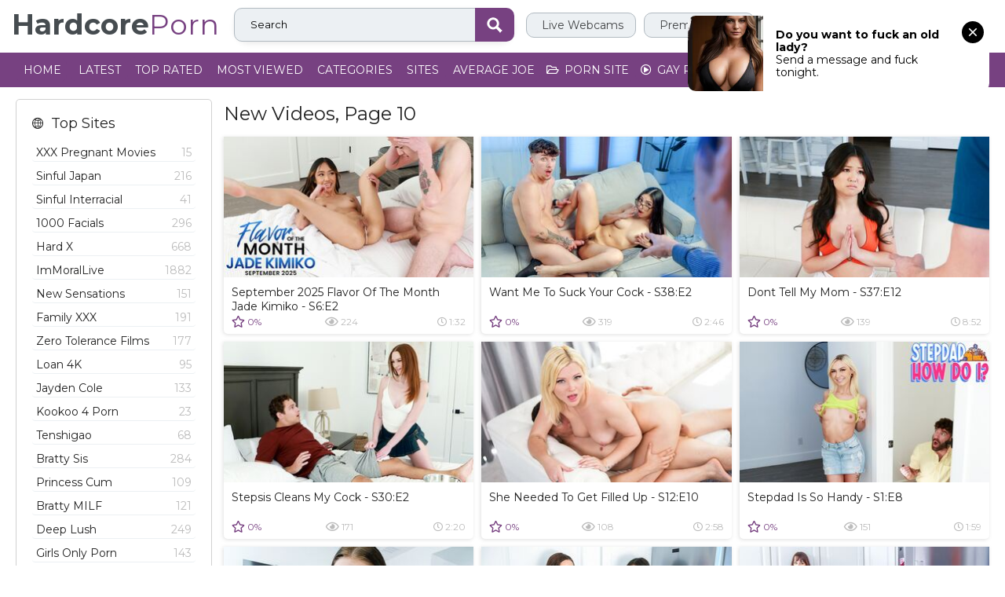

--- FILE ---
content_type: text/html; charset=utf-8
request_url: https://hardcoreporn.tv/latest-updates/10/
body_size: 14032
content:
<!DOCTYPE html>
<html lang="en">
<head>
	<title>New Videos, Page 10</title>
	<meta http-equiv="Content-Type" content="text/html; charset=utf-8"/>
	<meta name="description" content="Watch hardcore porn videos, real free hd hardcore sex porn videos in high quality, best and new free fetish premium porn and bdsm, bondage and submissive sex videos collection. On our free tube site you can find a wide range of hardcore sex videos, extreme porn, fetish, submissive porn videos."/>
	<meta name="keywords" content="hardcore porn, hardcore sex, extreme, submissive, bondage, hard sex, fetish, latex, pissing, mature, granny,"/>
	<meta name="viewport" content="width=device-width, initial-scale=1"/>
    <meta http-equiv="Delegate-CH" content="Sec-CH-UA https://s.magsrv.com; Sec-CH-UA-Mobile https://s.magsrv.com; Sec-CH-UA-Arch https://s.magsrv.com; Sec-CH-UA-Model https://s.magsrv.com; Sec-CH-UA-Platform https://s.magsrv.com; Sec-CH-UA-Platform-Version https://s.magsrv.com; Sec-CH-UA-Bitness https://s.magsrv.com; Sec-CH-UA-Full-Version-List https://s.magsrv.com; Sec-CH-UA-Full-Version https://s.magsrv.com;">
	<link rel="icon" href="https://hardcoreporn.tv/img/favicon.ico" type="image/x-icon"/>
	<link rel="shortcut icon" href="https://hardcoreporn.tv/img/favicon.ico" type="image/x-icon"/>
        <link rel="apple-touch-icon" sizes="57x57" href="/img/apple-icon-57x57.png">
        <link rel="apple-touch-icon" sizes="60x60" href="/img/apple-icon-60x60.png">
        <link rel="apple-touch-icon" sizes="72x72" href="/img/apple-icon-72x72.png">
        <link rel="apple-touch-icon" sizes="76x76" href="/img/apple-icon-76x76.png">
        <link rel="apple-touch-icon" sizes="114x114" href="/img/apple-icon-114x114.png">
        <link rel="apple-touch-icon" sizes="120x120" href="/img/apple-icon-120x120.png">
        <link rel="apple-touch-icon" sizes="144x144" href="/img/apple-icon-144x144.png">
        <link rel="apple-touch-icon" sizes="152x152" href="/img/apple-icon-152x152.png">
        <link rel="apple-touch-icon" sizes="180x180" href="/img/apple-icon-180x180.png">
        <link rel="icon" type="image/png" sizes="192x192"  href="/img/android-icon-192x192.png">
        <link rel="icon" type="image/png" sizes="32x32" href="/img/favicon-32x32.png">
        <link rel="icon" type="image/png" sizes="96x96" href="/img/favicon-96x96.png">
        <link rel="icon" type="image/png" sizes="16x16" href="/img/favicon-16x16.png">
        <link rel="manifest" href="/img/manifest.json">
        <meta name="msapplication-TileColor" content="#ffffff">
        <meta name="msapplication-TileImage" content="/img/ms-icon-144x144.png">
        <meta name="theme-color" content="#ffffff">
        <link rel="stylesheet" href="https://cdnjs.cloudflare.com/ajax/libs/font-awesome/5.13.0/css/all.min.css" integrity="sha512-L7MWcK7FNPcwNqnLdZq86lTHYLdQqZaz5YcAgE+5cnGmlw8JT03QB2+oxL100UeB6RlzZLUxCGSS4/++mNZdxw==" crossorigin="anonymous" referrerpolicy="no-referrer" />
        <link href="/static/styles/font-sol.css" rel="stylesheet">			
        <link href="/static/styles/stylexx.css" rel="stylesheet" type="text/css"/>
        <link href="/static/styles/jquery.fancybox-white.css?v=7.3" rel="stylesheet" type="text/css"/>
        <link href="/static/styles/customv.css" rel="stylesheet" type="text/css"/>
        <link rel="preconnect" href="https://www.googletagmanager.com" >
	<link rel="preconnect" href="https://www.google-analytics.com" >
	<link rel="dns-prefetch" href="https://ajax.cloudflare.com" >
	<link rel="dns-prefetch" href="https://cdnjs.cloudflare.com" >
           <script>
		var pageContext = {
															loginUrl: 'https://hardcoreporn.tv/login-required/',
			animation: '200'
		};
	</script>

			<link href="https://hardcoreporn.tv/rss/" rel="alternate" type="application/rss+xml"/>
				<link href="https://hardcoreporn.tv/latest-updates/" rel="canonical"/>
		<meta property="og:url" content="https://hardcoreporn.tv/latest-updates/"/>
	
			<meta property="og:title" content="Default site title"/>
				<meta property="og:image" content="https://hardcoreporn.tv/static/images/logo.png"/>
				<meta property="og:description" content="Watch hardcore porn videos, real free hd hardcore sex porn videos in high quality, best and new free fetish premium porn and bdsm, bondage and submissive sex videos collection. On our free tube site you can find a wide range of hardcore sex videos, extreme porn, fetish, submissive porn videos."/>
				<meta property="og:type" content="website"/>
		</head>
<body>
		
<style>
.hide-desktop{max-height:0;font-size:0;display:none!important}@media only screen and (max-width: 640px){.hide-desktop{display:inline!important;width:auto!important;max-height:inherit!important;overflow:visible!important;float:none!important}body .hide-mobile{display:none!important}}@media only screen and (max-width: 479px){.hide-desktop{display:inline!important;width:auto!important;max-height:inherit!important;overflow:visible!important;float:none!important}body .hide-mobile{display:none!important}}
</style>
<div class="container">
<div style="width:100%; background-color:#fff;">
	<div class="header">

		<div class="logo">
			<a href="/" class="logo_link"><strong class="logo_mark">hardcore</strong><class style="color:#774181;">Porn&nbsp; </a></class>
		</div>
			<div class="social-bookmarks">
			<div class="member-links">
				<ul>
						<li><a href="https://hardcoreporn.tv/link/stripchat" rel="nofollow" target="_blank"><i class="far fa-arcon"></i> Live Webcams</a></li>	
<li><a href="https://hardcoreporn.tv/link/brazzers" rel="nofollow" target="_blank"><i class="far fa-arcon"></i> Premium Porn</a></li>				
						
									</ul>
			</div>
				</div>
			<div class="search">
				<form id="search_form" action="https://hardcoreporn.tv/search/" method="get" data-url="https://hardcoreporn.tv/search/%QUERY%/">
					<span class="search-button">Search</span>
					<div class="search-text"><input type="text" name="q" placeholder="Search" value=""/></div>
				</form>
			</div>
		</div>
	</div>

	<nav>
		<div class="navigation">
			<button class="button">
				<span class="icon">
					<span class="ico-bar"></span>
					<span class="ico-bar"></span>
					<span class="ico-bar"></span>
				</span>
			</button>
						<ul class="primary">

				<li >
					<a href="https://hardcoreporn.tv/" id="">Home</a>
				</li>
				<li class="selected">
					<a href="https://hardcoreporn.tv/latest-updates/" id="item">Latest</a>
				</li>
				<li >
					<a href="https://hardcoreporn.tv/top-rated/" id="item">Top Rated</a>
				</li>
				<li >
					<a href="https://hardcoreporn.tv/most-popular/" id="item">Most Viewed</a>
				</li>
													<li >
						<a href="https://hardcoreporn.tv/categories/" id="item">Categories</a>
					</li>
													<li >
						<a href="https://hardcoreporn.tv/sites/" id="item">Sites</a>
					</li>
<li>
						<a href="https://averagejoeporn.com/" target="_blank" id="item11">
						Average Joe</a>
					</li>
<li>

<a href="https://prnsite.com/" target="_blank" id="item7">
						Porn Site</a>
					</li>
<li>
						<a href="https://www.buddyporn.com/" target="_blank" id="item10">
						Gay Porn</a>
					</li>
<li>
						<a href="https://go.xlirdr.com?campaignId=hardcore&userId=df379160990da80f56e02566db97c1b252f2fd8d60200624bda03b7877d3ba01" target="_blank" rel="sponsored" ><i class="far fa-comment-dots"></i> 
						Live Cams</a>
					</li>
				
				
			</ul>
			
		</div>
	</nav>
<style>
.info-holder .info-buttons{margin-top:58px!important}
#item,.container{transform:translatex(0) translatey(0)}.logo .logo_link class,.logo .logo_link strong{text-transform:capitalize}#item,.container nav,.primary li a{background-color:#774181}#item{color:#fff}.primary li a{color:#fff!important}.container .content{border-style:none}.container>div{margin-bottom:14px}.container{background-color:#fff}.container .sidebar{border-color:#d1d1d1;box-shadow:none}#list_videos_most_recent_videos_items,#list_videos_videos_watched_right_now_items a .wrap,#search_form .search-text input[type=text]{box-shadow:none}#list_videos_most_recent_videos_items a .title,#list_videos_videos_watched_right_now_items a .title{margin-bottom:3px}.logo .logo_link class{color:#774181;font-style:normal}.container .block-video .table{box-shadow:-1px 1px 5px 0 #d6d6d6}.container .content .search-cloud a{line-height:1.7em!important}.player-holder .nomobile{font-size:18px;position:relative;top:1px}.player-holder .message-container{border-radius:5px;text-transform:uppercase;padding-bottom:10px!important;padding-top:10px!important;margin-top:9px}.player-holder .message-container:hover{background-color:#5f0070!important}.sponsor a img{display:none!important}.video-info .info-holder .info-buttons{margin-top:-10px}.footer-margin .spot .na{margin-bottom:130px}@media (max-width:1152px){.navigation .button .icon{color:#fff;filter:invert(1);z-index:9999}}.container .top{margin-top:-19px}.container .top iframe{margin-bottom:-41px}@media (min-width:641px){.container .block-video{margin-top:-19px}}.navigation .button .icon{color:#fff;filter:brightness(0) grayscale(1) invert(1)!important;z-index:9999}.container nav{z-index:9999}.video-holder .spot .centered{margin-bottom:-45px!important}.footer-margin .spot iframe{height:250px}
#kt_player div .text{top:35px!important;left:10px!important;background-color:rgba(119,65,129,.98);border-style:none;font-family:Montserrat,Arial,sans-serif;color:#fff;font-weight:400}
</style>
<div class="content">
	<div class="main-content">
					<div class="sidebar">
															
																		<div class="headline">
	<h2><a class="icon icon-world" href="https://hardcoreporn.tv/sites/">Top Sites</a></h2>
</div>
	<ul class="list">
					<li>
				<a href="https://hardcoreporn.tv/sites/xxx-pregnant-movies/">XXX Pregnant Movies<span class="rating">15</span></a>
			</li>
					<li>
				<a href="https://hardcoreporn.tv/sites/sinful-japan/">Sinful Japan<span class="rating">216</span></a>
			</li>
					<li>
				<a href="https://hardcoreporn.tv/sites/sinful-interracial/">Sinful Interracial<span class="rating">41</span></a>
			</li>
					<li>
				<a href="https://hardcoreporn.tv/sites/1000-facials/">1000 Facials<span class="rating">296</span></a>
			</li>
					<li>
				<a href="https://hardcoreporn.tv/sites/hard-x/">Hard X<span class="rating">668</span></a>
			</li>
					<li>
				<a href="https://hardcoreporn.tv/sites/immorallive/">ImMoralLive<span class="rating">1882</span></a>
			</li>
					<li>
				<a href="https://hardcoreporn.tv/sites/new-sensations/">New Sensations<span class="rating">151</span></a>
			</li>
					<li>
				<a href="https://hardcoreporn.tv/sites/family-xxx/">Family XXX<span class="rating">191</span></a>
			</li>
					<li>
				<a href="https://hardcoreporn.tv/sites/zero-tolerance-films/">Zero Tolerance Films<span class="rating">177</span></a>
			</li>
					<li>
				<a href="https://hardcoreporn.tv/sites/loan-4k/">Loan 4K<span class="rating">95</span></a>
			</li>
					<li>
				<a href="https://hardcoreporn.tv/sites/jayden-cole/">Jayden Cole<span class="rating">133</span></a>
			</li>
					<li>
				<a href="https://hardcoreporn.tv/sites/kookoo-4-porn/">Kookoo 4 Porn<span class="rating">23</span></a>
			</li>
					<li>
				<a href="https://hardcoreporn.tv/sites/tenshigao/">Tenshigao<span class="rating">68</span></a>
			</li>
					<li>
				<a href="https://hardcoreporn.tv/sites/bratty-sis/">Bratty Sis<span class="rating">284</span></a>
			</li>
					<li>
				<a href="https://hardcoreporn.tv/sites/princess-cum/">Princess Cum<span class="rating">109</span></a>
			</li>
					<li>
				<a href="https://hardcoreporn.tv/sites/bratty-milf/">Bratty MILF<span class="rating">121</span></a>
			</li>
					<li>
				<a href="https://hardcoreporn.tv/sites/deep-lush/">Deep Lush<span class="rating">249</span></a>
			</li>
					<li>
				<a href="https://hardcoreporn.tv/sites/girls-only-porn/">Girls Only Porn<span class="rating">143</span></a>
			</li>
					<li>
				<a href="https://hardcoreporn.tv/sites/younger-mommy/">Younger Mommy<span class="rating">27</span></a>
			</li>
					<li>
				<a href="https://hardcoreporn.tv/sites/cum-swapping-sis/">Cum Swapping Sis<span class="rating">60</span></a>
			</li>
					<li>
				<a href="https://hardcoreporn.tv/sites/nf-busty/">NF Busty<span class="rating">127</span></a>
			</li>
					<li>
				<a href="https://hardcoreporn.tv/sites/step-sibilings-caught/">Step Sibilings Caught<span class="rating">218</span></a>
			</li>
					<li>
				<a href="https://hardcoreporn.tv/sites/nubile-films/">Nubile Films<span class="rating">417</span></a>
			</li>
					<li>
				<a href="https://hardcoreporn.tv/sites/brazzers/">Brazzers<span class="rating">532</span></a>
			</li>
					<li>
				<a href="https://hardcoreporn.tv/sites/jav-hd/">JAV HD<span class="rating">11530</span></a>
			</li>
					<li>
				<a href="https://hardcoreporn.tv/sites/moms-teach-sex/">Moms Teach Sex<span class="rating">109</span></a>
			</li>
					<li>
				<a href="https://hardcoreporn.tv/sites/my-family-pies/">My Family Pies<span class="rating">194</span></a>
			</li>
					<li>
				<a href="https://hardcoreporn.tv/sites/mommy-blow-best/">Mommy Blow Best<span class="rating">392</span></a>
			</li>
					<li>
				<a href="https://hardcoreporn.tv/sites/pascal-sub-sluts/">Pascal Sub Sluts<span class="rating">379</span></a>
			</li>
					<li>
				<a href="https://hardcoreporn.tv/sites/dark-x/">Dark X<span class="rating">262</span></a>
			</li>
					<li>
				<a href="https://hardcoreporn.tv/sites/all-black-x/">All Black X<span class="rating">46</span></a>
			</li>
					<li>
				<a href="https://hardcoreporn.tv/sites/throated/">Throated<span class="rating">543</span></a>
			</li>
					<li>
				<a href="https://hardcoreporn.tv/sites/21-naturals/">21 Naturals<span class="rating">598</span></a>
			</li>
					<li>
				<a href="https://hardcoreporn.tv/sites/nubiles/">Nubiles<span class="rating">665</span></a>
			</li>
					<li>
				<a href="https://hardcoreporn.tv/sites/foot-fetish-porno/">Foot Fetish Porno<span class="rating">30</span></a>
			</li>
					<li>
				<a href="https://hardcoreporn.tv/sites/x-group-sex/">X Group Sex<span class="rating">142</span></a>
			</li>
					<li>
				<a href="https://hardcoreporn.tv/sites/wild-teen-parties/">Wild Teen Parties<span class="rating">9</span></a>
			</li>
					<li>
				<a href="https://hardcoreporn.tv/sites/wet-teen-panty/">Wet Teen Panty<span class="rating">7</span></a>
			</li>
					<li>
				<a href="https://hardcoreporn.tv/sites/transexuals-porno/">Transexuals Porno<span class="rating">28</span></a>
			</li>
					<li>
				<a href="https://hardcoreporn.tv/sites/teens-love-to-fuck/">Teens Love To Fuck<span class="rating">96</span></a>
			</li>
					<li>
				<a href="https://hardcoreporn.tv/sites/stocking-babes/">Stocking Babes<span class="rating">47</span></a>
			</li>
					<li>
				<a href="https://hardcoreporn.tv/sites/step-daughter-fuck/">Step Daughter Fuck<span class="rating">173</span></a>
			</li>
					<li>
				<a href="https://hardcoreporn.tv/sites/small-tits-girls/">Small Tits Girls<span class="rating">6</span></a>
			</li>
					<li>
				<a href="https://hardcoreporn.tv/sites/wicked/">Wicked<span class="rating">192</span></a>
			</li>
					<li>
				<a href="https://hardcoreporn.tv/sites/taboo-heat/">Taboo Heat<span class="rating">85</span></a>
			</li>
					<li>
				<a href="https://hardcoreporn.tv/sites/nacho-vidal-hardcore/">Nacho Vidal Hardcore<span class="rating">437</span></a>
			</li>
					<li>
				<a href="https://hardcoreporn.tv/sites/sinful-spanking/">Sinful Spanking<span class="rating">14</span></a>
			</li>
					<li>
				<a href="https://hardcoreporn.tv/sites/sinful-panty-sex/">Sinful Panty Sex<span class="rating">1</span></a>
			</li>
					<li>
				<a href="https://hardcoreporn.tv/sites/sinful-mature-sex/">Sinful Mature Sex<span class="rating">37</span></a>
			</li>
					<li>
				<a href="https://hardcoreporn.tv/sites/sinful-lesbian/">Sinful Lesbian<span class="rating">63</span></a>
			</li>
					<li>
				<a href="https://hardcoreporn.tv/sites/sinful-handjobs/">Sinful Handjobs<span class="rating">29</span></a>
			</li>
					<li>
				<a href="https://hardcoreporn.tv/sites/sinful-bbw/">Sinful BBW<span class="rating">85</span></a>
			</li>
					<li>
				<a href="https://hardcoreporn.tv/sites/blow-pass/">Blow Pass<span class="rating">2</span></a>
			</li>
					<li>
				<a href="https://hardcoreporn.tv/sites/bree-olson/">Bree Olson<span class="rating">3</span></a>
			</li>
					<li>
				<a href="https://hardcoreporn.tv/sites/erotica-x/">Erotica X<span class="rating">363</span></a>
			</li>
					<li>
				<a href="https://hardcoreporn.tv/sites/lane-sisters/">Lane Sisters<span class="rating">55</span></a>
			</li>
					<li>
				<a href="https://hardcoreporn.tv/sites/lesbian-x/">Lesbian X<span class="rating">152</span></a>
			</li>
					<li>
				<a href="https://hardcoreporn.tv/sites/only-teen-blowjob/">Only Teen Blowjob<span class="rating">393</span></a>
			</li>
					<li>
				<a href="https://hardcoreporn.tv/sites/sunny-leon/">Sunny Leon<span class="rating">63</span></a>
			</li>
					<li>
				<a href="https://hardcoreporn.tv/sites/asian-sex-diary/">Asian Sex Diary<span class="rating">51</span></a>
			</li>
			</ul>

											</div>
				<div class="main-container">
			<div id="list_videos_latest_videos_list">
				<div class="headline">
		<h1>			New Videos, Page 10		</h1>
		
			</div>

<div class="box">
	<div class="list-videos">
		<div class="margin-fix" id="list_videos_latest_videos_list_items">
															<div class="item  ">
						<a href="https://hardcoreporn.tv/videos/46060/september-2025-flavor-of-the-month-jade-kimiko-s6-e2/" title="September 2025 Flavor Of The Month Jade Kimiko - S6:E2" >
							<div class="img">
																	<img class="thumb " src="https://hardcoreporn.tv/contents/videos_screenshots/46000/46060/320x180/1.jpg"  alt="September 2025 Flavor Of The Month Jade Kimiko - S6:E2" data-cnt="5"   width="320" height="180"/>
																																																								</div>
							<strong class="title">
																	September 2025 Flavor Of The Month Jade Kimiko - S6:E2
															</strong>
							
							<div class="wrap">
																<div class="rating positive">
									0%
								</div>
								
                                                             
								<div class="views">224</div>
<div class=""><i class="far fa-clock"></i> 1:32</div>
								
							</div>
						</a>
											</div>
									<div class="item  ">
						<a href="https://hardcoreporn.tv/videos/46059/want-me-to-suck-your-cock-s38-e2/" title="Want Me To Suck Your Cock - S38:E2" >
							<div class="img">
																	<img class="thumb " src="https://hardcoreporn.tv/contents/videos_screenshots/46000/46059/320x180/1.jpg"  alt="Want Me To Suck Your Cock - S38:E2" data-cnt="5"   width="320" height="180"/>
																																																								</div>
							<strong class="title">
																	Want Me To Suck Your Cock - S38:E2
															</strong>
							
							<div class="wrap">
																<div class="rating positive">
									0%
								</div>
								
                                                             
								<div class="views">319</div>
<div class=""><i class="far fa-clock"></i> 2:46</div>
								
							</div>
						</a>
											</div>
									<div class="item  ">
						<a href="https://hardcoreporn.tv/videos/46058/dont-tell-my-mom-s37-e12/" title="Dont Tell My Mom - S37:E12" >
							<div class="img">
																	<img class="thumb " src="https://hardcoreporn.tv/contents/videos_screenshots/46000/46058/320x180/1.jpg"  alt="Dont Tell My Mom - S37:E12" data-cnt="5"   width="320" height="180"/>
																																																								</div>
							<strong class="title">
																	Dont Tell My Mom - S37:E12
															</strong>
							
							<div class="wrap">
																<div class="rating positive">
									0%
								</div>
								
                                                             
								<div class="views">139</div>
<div class=""><i class="far fa-clock"></i> 8:52</div>
								
							</div>
						</a>
											</div>
									<div class="item  ">
						<a href="https://hardcoreporn.tv/videos/46057/stepsis-cleans-my-cock-s30-e2/" title="Stepsis Cleans My Cock - S30:E2" >
							<div class="img">
																	<img class="thumb " src="https://hardcoreporn.tv/contents/videos_screenshots/46000/46057/320x180/1.jpg"  alt="Stepsis Cleans My Cock - S30:E2" data-cnt="5"   width="320" height="180"/>
																																																								</div>
							<strong class="title">
																	Stepsis Cleans My Cock - S30:E2
															</strong>
							
							<div class="wrap">
																<div class="rating positive">
									0%
								</div>
								
                                                             
								<div class="views">171</div>
<div class=""><i class="far fa-clock"></i> 2:20</div>
								
							</div>
						</a>
											</div>
									<div class="item  ">
						<a href="https://hardcoreporn.tv/videos/46056/she-needed-to-get-filled-up-s12-e10/" title="She Needed To Get Filled Up - S12:E10" >
							<div class="img">
																	<img class="thumb " src="https://hardcoreporn.tv/contents/videos_screenshots/46000/46056/320x180/1.jpg"  alt="She Needed To Get Filled Up - S12:E10" data-cnt="5"   width="320" height="180"/>
																																																								</div>
							<strong class="title">
																	She Needed To Get Filled Up - S12:E10
															</strong>
							
							<div class="wrap">
																<div class="rating positive">
									0%
								</div>
								
                                                             
								<div class="views">108</div>
<div class=""><i class="far fa-clock"></i> 2:58</div>
								
							</div>
						</a>
											</div>
									<div class="item  ">
						<a href="https://hardcoreporn.tv/videos/46055/stepdad-is-so-handy-s1-e8/" title="Stepdad Is So Handy - S1:E8" >
							<div class="img">
																	<img class="thumb " src="https://hardcoreporn.tv/contents/videos_screenshots/46000/46055/320x180/1.jpg"  alt="Stepdad Is So Handy - S1:E8" data-cnt="5"   width="320" height="180"/>
																																																								</div>
							<strong class="title">
																	Stepdad Is So Handy - S1:E8
															</strong>
							
							<div class="wrap">
																<div class="rating positive">
									0%
								</div>
								
                                                             
								<div class="views">151</div>
<div class=""><i class="far fa-clock"></i> 1:59</div>
								
							</div>
						</a>
											</div>
									<div class="item  ">
						<a href="https://hardcoreporn.tv/videos/46054/stepsis-have-you-ever-sucked-a-dick-before-s37-e11/" title="Stepsis Have You Ever Sucked A Dick Before - S37:E11" >
							<div class="img">
																	<img class="thumb " src="https://hardcoreporn.tv/contents/videos_screenshots/46000/46054/320x180/1.jpg"  alt="Stepsis Have You Ever Sucked A Dick Before - S37:E11" data-cnt="5"   width="320" height="180"/>
																																																								</div>
							<strong class="title">
																	Stepsis Have You Ever Sucked A Dick Before - S37:E11
															</strong>
							
							<div class="wrap">
																<div class="rating positive">
									0%
								</div>
								
                                                             
								<div class="views">125</div>
<div class=""><i class="far fa-clock"></i> 8:01</div>
								
							</div>
						</a>
											</div>
									<div class="item  ">
						<a href="https://hardcoreporn.tv/videos/46053/laundry-room-lock-in-s30-e3/" title="Laundry Room Lock In - S30:E3" >
							<div class="img">
																	<img class="thumb " src="https://hardcoreporn.tv/contents/videos_screenshots/46000/46053/320x180/1.jpg"  alt="Laundry Room Lock In - S30:E3" data-cnt="5"   width="320" height="180"/>
																																																								</div>
							<strong class="title">
																	Laundry Room Lock In - S30:E3
															</strong>
							
							<div class="wrap">
																<div class="rating positive">
									0%
								</div>
								
                                                             
								<div class="views">222</div>
<div class=""><i class="far fa-clock"></i> 2:08</div>
								
							</div>
						</a>
											</div>
									<div class="item  ">
						<a href="https://hardcoreporn.tv/videos/46052/creampies-are-for-stepsisters-s12-e9/" title="Creampies Are For Stepsisters - S12:E9" >
							<div class="img">
																	<img class="thumb " src="https://hardcoreporn.tv/contents/videos_screenshots/46000/46052/320x180/1.jpg"  alt="Creampies Are For Stepsisters - S12:E9" data-cnt="5"   width="320" height="180"/>
																																																								</div>
							<strong class="title">
																	Creampies Are For Stepsisters - S12:E9
															</strong>
							
							<div class="wrap">
																<div class="rating positive">
									0%
								</div>
								
                                                             
								<div class="views">120</div>
<div class=""><i class="far fa-clock"></i> 2:10</div>
								
							</div>
						</a>
											</div>
									<div class="item  ">
						<a href="https://hardcoreporn.tv/videos/46051/you-can-come-on-my-face-if-you-want-s37-e10/" title="You Can Come On My Face If You Want - S37:E10" >
							<div class="img">
																	<img class="thumb " src="https://hardcoreporn.tv/contents/videos_screenshots/46000/46051/320x180/1.jpg"  alt="You Can Come On My Face If You Want - S37:E10" data-cnt="5"   width="320" height="180"/>
																																																								</div>
							<strong class="title">
																	You Can Come On My Face If You Want - S37:E10
															</strong>
							
							<div class="wrap">
																<div class="rating positive">
									0%
								</div>
								
                                                             
								<div class="views">240</div>
<div class=""><i class="far fa-clock"></i> 8:16</div>
								
							</div>
						</a>
											</div>
									<div class="item  ">
						<a href="https://hardcoreporn.tv/videos/46050/stepdad-shows-me-how-to-do-it-s1-e7/" title="Stepdad Shows Me How To Do It - S1:E7" >
							<div class="img">
																	<img class="thumb " src="https://hardcoreporn.tv/contents/videos_screenshots/46000/46050/320x180/1.jpg"  alt="Stepdad Shows Me How To Do It - S1:E7" data-cnt="5"   width="320" height="180"/>
																																																								</div>
							<strong class="title">
																	Stepdad Shows Me How To Do It - S1:E7
															</strong>
							
							<div class="wrap">
																<div class="rating positive">
									0%
								</div>
								
                                                             
								<div class="views">128</div>
<div class=""><i class="far fa-clock"></i> 2:45</div>
								
							</div>
						</a>
											</div>
									<div class="item  ">
						<a href="https://hardcoreporn.tv/videos/46115/stepsons-sex-survey-s24-e6/" title="Stepsons Sex Survey - S24:E6" >
							<div class="img">
																	<img class="thumb " src="https://hardcoreporn.tv/contents/videos_screenshots/46000/46115/320x180/1.jpg"  alt="Stepsons Sex Survey - S24:E6" data-cnt="5"   width="320" height="180"/>
																																																								</div>
							<strong class="title">
																	Stepsons Sex Survey - S24:E6
															</strong>
							
							<div class="wrap">
																<div class="rating positive">
									0%
								</div>
								
                                                             
								<div class="views">258</div>
<div class=""><i class="far fa-clock"></i> 9:35</div>
								
							</div>
						</a>
											</div>
									<div class="item  ">
						<a href="https://hardcoreporn.tv/videos/46094/i-missed-you/" title="I Missed You" >
							<div class="img">
																	<img class="thumb " src="https://hardcoreporn.tv/contents/videos_screenshots/46000/46094/320x180/1.jpg"  alt="I Missed You" data-cnt="5"   width="320" height="180"/>
																																																								</div>
							<strong class="title">
																	I Missed You
															</strong>
							
							<div class="wrap">
																<div class="rating positive">
									0%
								</div>
								
                                                             
								<div class="views">105</div>
<div class=""><i class="far fa-clock"></i> 3:44</div>
								
							</div>
						</a>
											</div>
									<div class="item  ">
						<a href="https://hardcoreporn.tv/videos/46093/just-what-i-needed/" title="Just What I Needed" >
							<div class="img">
																	<img class="thumb " src="https://hardcoreporn.tv/contents/videos_screenshots/46000/46093/320x180/1.jpg"  alt="Just What I Needed" data-cnt="5"   width="320" height="180"/>
																																																								</div>
							<strong class="title">
																	Just What I Needed
															</strong>
							
							<div class="wrap">
																<div class="rating positive">
									0%
								</div>
								
                                                             
								<div class="views">133</div>
<div class=""><i class="far fa-clock"></i> 3:37</div>
								
							</div>
						</a>
											</div>
									<div class="item  ">
						<a href="https://hardcoreporn.tv/videos/46091/stepmoms-hot-lingerie-s12-e6/" title="Stepmoms Hot Lingerie - S12:E6" >
							<div class="img">
																	<img class="thumb " src="https://hardcoreporn.tv/contents/videos_screenshots/46000/46091/320x180/1.jpg"  alt="Stepmoms Hot Lingerie - S12:E6" data-cnt="5"   width="320" height="180"/>
																																																								</div>
							<strong class="title">
																	Stepmoms Hot Lingerie - S12:E6
															</strong>
							
							<div class="wrap">
																<div class="rating positive">
									0%
								</div>
								
                                                             
								<div class="views">169</div>
<div class=""><i class="far fa-clock"></i> 8:03</div>
								
							</div>
						</a>
											</div>
									<div class="item  ">
						<a href="https://hardcoreporn.tv/videos/46083/fun-fuck/" title="Fun Fuck" >
							<div class="img">
																	<img class="thumb " src="https://hardcoreporn.tv/contents/videos_screenshots/46000/46083/320x180/1.jpg"  alt="Fun Fuck" data-cnt="5"   width="320" height="180"/>
																																																								</div>
							<strong class="title">
																	Fun Fuck
															</strong>
							
							<div class="wrap">
																<div class="rating positive">
									0%
								</div>
								
                                                             
								<div class="views">138</div>
<div class=""><i class="far fa-clock"></i> 5:02</div>
								
							</div>
						</a>
											</div>
									<div class="item  ">
						<a href="https://hardcoreporn.tv/videos/46085/pulsing/" title="Pulsing" >
							<div class="img">
																	<img class="thumb " src="https://hardcoreporn.tv/contents/videos_screenshots/46000/46085/320x180/1.jpg"  alt="Pulsing" data-cnt="5"   width="320" height="180"/>
																																																								</div>
							<strong class="title">
																	Pulsing
															</strong>
							
							<div class="wrap">
																<div class="rating positive">
									0%
								</div>
								
                                                             
								<div class="views">55</div>
<div class=""><i class="far fa-clock"></i> 3:44</div>
								
							</div>
						</a>
											</div>
									<div class="item  ">
						<a href="https://hardcoreporn.tv/videos/46079/taste-me/" title="Taste Me" >
							<div class="img">
																	<img class="thumb " src="https://hardcoreporn.tv/contents/videos_screenshots/46000/46079/320x180/1.jpg"  alt="Taste Me" data-cnt="5"   width="320" height="180"/>
																																																								</div>
							<strong class="title">
																	Taste Me
															</strong>
							
							<div class="wrap">
																<div class="rating positive">
									0%
								</div>
								
                                                             
								<div class="views">120</div>
<div class=""><i class="far fa-clock"></i> 3:39</div>
								
							</div>
						</a>
											</div>
									<div class="item  ">
						<a href="https://hardcoreporn.tv/videos/46078/making-mia-cum/" title="Making Mia Cum" >
							<div class="img">
																	<img class="thumb " src="https://hardcoreporn.tv/contents/videos_screenshots/46000/46078/320x180/1.jpg"  alt="Making Mia Cum" data-cnt="5"   width="320" height="180"/>
																																																								</div>
							<strong class="title">
																	Making Mia Cum
															</strong>
							
							<div class="wrap">
																<div class="rating positive">
									0%
								</div>
								
                                                             
								<div class="views">58</div>
<div class=""><i class="far fa-clock"></i> 5:03</div>
								
							</div>
						</a>
											</div>
									<div class="item  ">
						<a href="https://hardcoreporn.tv/videos/46077/stepmom-is-deliciously-inappropriate-s12-e7/" title="Stepmom Is Deliciously Inappropriate - S12:E7" >
							<div class="img">
																	<img class="thumb " src="https://hardcoreporn.tv/contents/videos_screenshots/46000/46077/320x180/1.jpg"  alt="Stepmom Is Deliciously Inappropriate - S12:E7" data-cnt="5"   width="320" height="180"/>
																																																								</div>
							<strong class="title">
																	Stepmom Is Deliciously Inappropriate - S12:E7
															</strong>
							
							<div class="wrap">
																<div class="rating positive">
									0%
								</div>
								
                                                             
								<div class="views">182</div>
<div class=""><i class="far fa-clock"></i> 8:00</div>
								
							</div>
						</a>
											</div>
									<div class="item  ">
						<a href="https://hardcoreporn.tv/videos/46065/threesome-with-hime-and-jena/" title="Threesome With Hime And Jena" >
							<div class="img">
																	<img class="thumb " src="https://hardcoreporn.tv/contents/videos_screenshots/46000/46065/320x180/1.jpg"  alt="Threesome With Hime And Jena" data-cnt="5"   width="320" height="180"/>
																																																								</div>
							<strong class="title">
																	Threesome With Hime And Jena
															</strong>
							
							<div class="wrap">
																<div class="rating positive">
									0%
								</div>
								
                                                             
								<div class="views">149</div>
<div class=""><i class="far fa-clock"></i> 5:03</div>
								
							</div>
						</a>
											</div>
									<div class="item  ">
						<a href="https://hardcoreporn.tv/videos/42655/masturbation-satisfaction/" title="Masturbation Satisfaction" >
							<div class="img">
																	<img class="thumb " src="https://hardcoreporn.tv/contents/videos_screenshots/42000/42655/320x180/1.jpg"  alt="Masturbation Satisfaction" data-cnt="5"   width="320" height="180"/>
																																																	<span class="is-hd">HD</span>							</div>
							<strong class="title">
																	Masturbation Satisfaction
															</strong>
							
							<div class="wrap">
																<div class="rating positive">
									0%
								</div>
								
                                                             
								<div class="views">118</div>
<div class=""><i class="far fa-clock"></i> 9:53</div>
								
							</div>
						</a>
											</div>
									<div class="item  ">
						<a href="https://hardcoreporn.tv/videos/42868/staircase-tease/" title="Staircase Tease" >
							<div class="img">
																	<img class="thumb " src="https://hardcoreporn.tv/contents/videos_screenshots/42000/42868/320x180/1.jpg"  alt="Staircase Tease" data-cnt="5"   width="320" height="180"/>
																																																	<span class="is-hd">HD</span>							</div>
							<strong class="title">
																	Staircase Tease
															</strong>
							
							<div class="wrap">
																<div class="rating positive">
									0%
								</div>
								
                                                             
								<div class="views">116</div>
<div class=""><i class="far fa-clock"></i> 10:02</div>
								
							</div>
						</a>
											</div>
									<div class="item  ">
						<a href="https://hardcoreporn.tv/videos/42753/gym-romp/" title="Gym Romp" >
							<div class="img">
																	<img class="thumb " src="https://hardcoreporn.tv/contents/videos_screenshots/42000/42753/320x180/1.jpg"  alt="Gym Romp" data-cnt="5"   width="320" height="180"/>
																																																	<span class="is-hd">HD</span>							</div>
							<strong class="title">
																	Gym Romp
															</strong>
							
							<div class="wrap">
																<div class="rating positive">
									0%
								</div>
								
                                                             
								<div class="views">820</div>
<div class=""><i class="far fa-clock"></i> 10:15</div>
								
							</div>
						</a>
											</div>
												</div>
	</div>
</div>					<div class="pagination" id="list_videos_latest_videos_list_pagination">
			<div class="pagination-holder">
				<ul>
											<li class="prev"><a href="/latest-updates/9/" data-action="ajax" data-container-id="list_videos_latest_videos_list_pagination" data-block-id="list_videos_latest_videos_list" data-parameters="sort_by:post_date;from:9">Back</a></li>
																<li class="first"><a href="/latest-updates/" data-action="ajax" data-container-id="list_videos_latest_videos_list_pagination" data-block-id="list_videos_latest_videos_list" data-parameters="sort_by:post_date;from:01">First</a></li>
																<li class="jump"><a href="/latest-updates/5/" data-action="ajax" data-container-id="list_videos_latest_videos_list_pagination" data-block-id="list_videos_latest_videos_list" data-parameters="sort_by:post_date;from:5">...</a></li>
					
																		<li class="page"><a href="/latest-updates/6/" data-action="ajax" data-container-id="list_videos_latest_videos_list_pagination" data-block-id="list_videos_latest_videos_list" data-parameters="sort_by:post_date;from:6">6</a></li>
																								<li class="page"><a href="/latest-updates/7/" data-action="ajax" data-container-id="list_videos_latest_videos_list_pagination" data-block-id="list_videos_latest_videos_list" data-parameters="sort_by:post_date;from:7">7</a></li>
																								<li class="page"><a href="/latest-updates/8/" data-action="ajax" data-container-id="list_videos_latest_videos_list_pagination" data-block-id="list_videos_latest_videos_list" data-parameters="sort_by:post_date;from:8">8</a></li>
																								<li class="page"><a href="/latest-updates/9/" data-action="ajax" data-container-id="list_videos_latest_videos_list_pagination" data-block-id="list_videos_latest_videos_list" data-parameters="sort_by:post_date;from:9">9</a></li>
																								<li class="page-current"><span>10</span></li>
																								<li class="page"><a href="/latest-updates/11/" data-action="ajax" data-container-id="list_videos_latest_videos_list_pagination" data-block-id="list_videos_latest_videos_list" data-parameters="sort_by:post_date;from:11">11</a></li>
																								<li class="page"><a href="/latest-updates/12/" data-action="ajax" data-container-id="list_videos_latest_videos_list_pagination" data-block-id="list_videos_latest_videos_list" data-parameters="sort_by:post_date;from:12">12</a></li>
																								<li class="page"><a href="/latest-updates/13/" data-action="ajax" data-container-id="list_videos_latest_videos_list_pagination" data-block-id="list_videos_latest_videos_list" data-parameters="sort_by:post_date;from:13">13</a></li>
																								<li class="page"><a href="/latest-updates/14/" data-action="ajax" data-container-id="list_videos_latest_videos_list_pagination" data-block-id="list_videos_latest_videos_list" data-parameters="sort_by:post_date;from:14">14</a></li>
											
											<li class="jump"><a href="/latest-updates/15/" data-action="ajax" data-container-id="list_videos_latest_videos_list_pagination" data-block-id="list_videos_latest_videos_list" data-parameters="sort_by:post_date;from:15">...</a></li>
																<li class="last"><a href="/latest-updates/1329/" data-action="ajax" data-container-id="list_videos_latest_videos_list_pagination" data-block-id="list_videos_latest_videos_list" data-parameters="sort_by:post_date;from:1329">Last</a></li>
																<li class="next"><a href="/latest-updates/11/" data-action="ajax" data-container-id="list_videos_latest_videos_list_pagination" data-block-id="list_videos_latest_videos_list" data-parameters="sort_by:post_date;from:11">Next</a></li>
									</ul>
			</div>
		</div>
	</div>
		</div>
	</div>
			<div class="box tags-cloud">
			<a href="https://hardcoreporn.tv/tags/hot-milf/" style="font-weight: bold; font-size: 13px;">hot milf</a>
		&nbsp;&nbsp;
			<a href="https://hardcoreporn.tv/tags/facial/" style="font-weight: bold; font-size: 13px;">facial</a>
		&nbsp;&nbsp;
			<a href="https://hardcoreporn.tv/tags/doggy-style/" style="font-weight: bold; font-size: 13px;">doggy-style</a>
		&nbsp;&nbsp;
			<a href="https://hardcoreporn.tv/tags/deepthroat/" style="font-weight: bold; font-size: 16px;">deepthroat</a>
		&nbsp;&nbsp;
			<a href="https://hardcoreporn.tv/tags/brunette/" style="font-weight: bold; font-size: 16px;">brunette</a>
		&nbsp;&nbsp;
			<a href="https://hardcoreporn.tv/tags/puba/" style="font-weight: bold; font-size: 14px;">puba</a>
		&nbsp;&nbsp;
			<a href="https://hardcoreporn.tv/tags/tits/" style="font-weight: bold; font-size: 15px;">tits</a>
		&nbsp;&nbsp;
			<a href="https://hardcoreporn.tv/tags/afbba1039b9bbd287ebaaf23c16712e5/" style="font-weight: bold; font-size: 14px;">かわいいティーン</a>
		&nbsp;&nbsp;
			<a href="https://hardcoreporn.tv/tags/reality/" style="font-weight: bold; font-size: 14px;">reality</a>
		&nbsp;&nbsp;
			<a href="https://hardcoreporn.tv/tags/81d97d6e42595670fbe51f6d621c5b3c/" style="font-weight: bold; font-size: 13px;">おもちゃ挿入</a>
		&nbsp;&nbsp;
			<a href="https://hardcoreporn.tv/tags/cock-sucking/" style="font-weight: bold; font-size: 15px;">cock sucking</a>
		&nbsp;&nbsp;
			<a href="https://hardcoreporn.tv/tags/hardcore/" style="font-weight: bold; font-size: 16px;">hardcore</a>
		&nbsp;&nbsp;
			<a href="https://hardcoreporn.tv/tags/creamed-pussy/" style="font-weight: bold; font-size: 12px;">creamed pussy</a>
		&nbsp;&nbsp;
			<a href="https://hardcoreporn.tv/tags/busty/" style="font-weight: bold; font-size: 13px;">busty</a>
		&nbsp;&nbsp;
			<a href="https://hardcoreporn.tv/tags/babe/" style="font-weight: bold; font-size: 13px;">babe</a>
		&nbsp;&nbsp;
			<a href="https://hardcoreporn.tv/tags/5bea2806929b6eead028fa34f3bda3ad/" style="font-weight: bold; font-size: 14px;">ハードコアアクション</a>
		&nbsp;&nbsp;
			<a href="https://hardcoreporn.tv/tags/hardcore-action/" style="font-weight: bold; font-size: 12px;">hardcore action</a>
		&nbsp;&nbsp;
			<a href="https://hardcoreporn.tv/tags/cum-in-mouth/" style="font-weight: bold; font-size: 12px;">cum in mouth</a>
		&nbsp;&nbsp;
			<a href="https://hardcoreporn.tv/tags/milf/" style="font-weight: bold; font-size: 14px;">milf</a>
		&nbsp;&nbsp;
			<a href="https://hardcoreporn.tv/tags/anal/" style="font-weight: bold; font-size: 12px;">anal</a>
		&nbsp;&nbsp;
			<a href="https://hardcoreporn.tv/tags/vibrator/" style="font-weight: bold; font-size: 15px;">vibrator</a>
		&nbsp;&nbsp;
			<a href="https://hardcoreporn.tv/tags/big-tits/" style="font-weight: bold; font-size: 16px;">big tits</a>
		&nbsp;&nbsp;
			<a href="https://hardcoreporn.tv/tags/pussy/" style="font-weight: bold; font-size: 15px;">pussy</a>
		&nbsp;&nbsp;
			<a href="https://hardcoreporn.tv/tags/b538104e4f10ccdd6827ffea886ab76a/" style="font-weight: bold; font-size: 15px;">フィンガリング</a>
		&nbsp;&nbsp;
			<a href="https://hardcoreporn.tv/tags/852436c659d3386ae719a7503ae16662/" style="font-weight: bold; font-size: 13px;">グループアクション</a>
		&nbsp;&nbsp;
			<a href="https://hardcoreporn.tv/tags/masturbation/" style="font-weight: bold; font-size: 12px;">masturbation</a>
		&nbsp;&nbsp;
			<a href="https://hardcoreporn.tv/tags/small-tits/" style="font-weight: bold; font-size: 14px;">small tits</a>
		&nbsp;&nbsp;
			<a href="https://hardcoreporn.tv/tags/pov/" style="font-weight: bold; font-size: 13px;">pov</a>
		&nbsp;&nbsp;
			<a href="https://hardcoreporn.tv/tags/ba72a36a524f9c1260c7bf4bc6e12748/" style="font-weight: bold; font-size: 12px;">中に出された</a>
		&nbsp;&nbsp;
			<a href="https://hardcoreporn.tv/tags/natural-tits/" style="font-weight: bold; font-size: 15px;">natural tits</a>
		&nbsp;&nbsp;
			<a href="https://hardcoreporn.tv/tags/blonde/" style="font-weight: bold; font-size: 16px;">blonde</a>
		&nbsp;&nbsp;
			<a href="https://hardcoreporn.tv/tags/fingering/" style="font-weight: bold; font-size: 16px;">fingering</a>
		&nbsp;&nbsp;
			<a href="https://hardcoreporn.tv/tags/blowjob/" style="font-weight: bold; font-size: 16px;">blowjob</a>
		&nbsp;&nbsp;
			<a href="https://hardcoreporn.tv/tags/329c8a08b0e800656bb6365d594a8b0d/" style="font-weight: bold; font-size: 15px;">電マ</a>
		&nbsp;&nbsp;
			<a href="https://hardcoreporn.tv/tags/ass/" style="font-weight: bold; font-size: 16px;">ass</a>
		&nbsp;&nbsp;
			<a href="https://hardcoreporn.tv/tags/75facabe099dfaa77992eb1b2e9fd083/" style="font-weight: bold; font-size: 12px;">チンぽライド</a>
		&nbsp;&nbsp;
			<a href="https://hardcoreporn.tv/tags/pussy-licking/" style="font-weight: bold; font-size: 15px;">pussy licking</a>
		&nbsp;&nbsp;
			<a href="https://hardcoreporn.tv/tags/nude/" style="font-weight: bold; font-size: 13px;">nude</a>
		&nbsp;&nbsp;
			<a href="https://hardcoreporn.tv/tags/cumshot/" style="font-weight: bold; font-size: 16px;">cumshot</a>
		&nbsp;&nbsp;
			<a href="https://hardcoreporn.tv/tags/51f995ab87f435e4deda471fb73e20e0/" style="font-weight: bold; font-size: 12px;">マンコなめ</a>
		&nbsp;&nbsp;
			<a href="https://hardcoreporn.tv/tags/9493ecbf8fd41e005b36db2ba793bfa3/" style="font-weight: bold; font-size: 15px;">熱いママ</a>
		&nbsp;&nbsp;
			<a href="https://hardcoreporn.tv/tags/c97d82c8b81d309016a063a94ecec987/" style="font-weight: bold; font-size: 14px;">バック</a>
		&nbsp;&nbsp;
			<a href="https://hardcoreporn.tv/tags/df56fa408c1b8ed493c94313d77ee5ac/" style="font-weight: bold; font-size: 16px;">コックフェラバックファック</a>
		&nbsp;&nbsp;
			<a href="https://hardcoreporn.tv/tags/sex/" style="font-weight: bold; font-size: 13px;">sex</a>
		&nbsp;&nbsp;
			<a href="https://hardcoreporn.tv/tags/pornstar/" style="font-weight: bold; font-size: 15px;">pornstar</a>
		&nbsp;&nbsp;
			<a href="https://hardcoreporn.tv/tags/teen/" style="font-weight: bold; font-size: 14px;">teen</a>
		&nbsp;&nbsp;
			<a href="https://hardcoreporn.tv/tags/9f278fe8fcb1fe875e2c1a3f248f179a/" style="font-weight: bold; font-size: 12px;">かわいい尻</a>
		&nbsp;&nbsp;
			<a href="https://hardcoreporn.tv/tags/dick-riding/" style="font-weight: bold; font-size: 12px;">dick riding</a>
		&nbsp;&nbsp;
			<a href="https://hardcoreporn.tv/tags/3037e9ca912d2543a48947125bdbb679/" style="font-weight: bold; font-size: 14px;">胸が大きい</a>
		&nbsp;&nbsp;
			<a href="https://hardcoreporn.tv/tags/251494c37bd5eaba5dd479711c5e7b55/" style="font-weight: bold; font-size: 14px;">セックスおもちゃ</a>
		&nbsp;&nbsp;
		<a href="https://hardcoreporn.tv/tags/" class="all">Show All Tags</a>
</div>
	
	</div>

	<div class="footer-margin">
					<div class="content">
				&nbsp;&nbsp;&nbsp;&nbsp;<div class="spot">
<script async type="application/javascript" src="https://a.magsrv.com/ad-provider.js"></script> 
 <ins class="eas6a97888e2" data-zoneid="5624768"></ins> 
</div>
<div class="spot">
 <ins class="eas6a97888e2" data-zoneid="5624768"></ins> 
</div>
<div class="spot">
 <ins class="eas6a97888e2" data-zoneid="5624768"></ins> 
</div>
<div class="spot">
 <ins class="eas6a97888e2" data-zoneid="5624768"></ins> 
</div>
 <script>(AdProvider = window.AdProvider || []).push({"serve": {}});</script>
                                
			</div>
			</div>
</div>
<div class="footer">
	<div class="footer-wrap">
		<ul class="nav">
			<li><a href="https://hardcoreporn.tv/">Home</a></li>
						<li><a data-href="https://hardcoreporn.tv/feedback/" data-fancybox="ajax">Support</a></li>
							<li><a href="https://hardcoreporn.tv/terms/">Terms</a></li>
										<li><a href="https://hardcoreporn.tv/dmca/">DMCA</a></li>
										<li><a href="https://hardcoreporn.tv/2257/">18 U.S.C. 2257</a></li>
					</ul>
		<div class="copyright">
			2026 <a href="https://hardcoreporn.tv/">Hardcore Porn</a><br/>
			All rights reserved.
		</div>
		<div class="txt">
			All models were 18 years of age or older at the time of depiction. hardcoreporn.tv has a zero-tolerance policy against illegal pornography. This site uses the &#34;Restricted To Adults&#34; (RTA) website label to better enable parental filtering.
		</div>
	</div>

	<script src="https://hardcoreporn.tv/static/js/main.min.js?v=8.5"></script>
	<script>
		$.blockUI.defaults.overlayCSS = {cursor: 'wait'};

					$.Autocomplete.defaults.minChars = 3;
			$.Autocomplete.defaults.deferRequestBy = 100;
			$.Autocomplete.defaults.serviceUrl = 'https://hardcoreporn.tv/suggest/';
						</script>
	</div>
<style>
.age-header .age-title{margin-top:0}.age-box-wrapper{position:fixed;inset:0;display:flex;align-items:center;justify-content:center;z-index:1000}.age-box{background:#fff;border-radius:12px;padding:30px;width:100%;max-width:500px;box-shadow:0 2px 10px rgba(0,0,0,.1);text-align:center;color:#333;font-family:Montserrat,sans-serif;margin:auto}.age-header{margin-bottom:20px}.age-icon svg{stroke:#279be0;stroke-width:2;margin-bottom:15px}.age-title{color:#000;font-size:28px;margin:15px 0;font-weight:700}.age-text{color:#555;font-size:16px;line-height:1.6;margin-bottom:25px}.age-buttons{display:flex;flex-direction:column;gap:15px;margin-bottom:20px}.age-btn{padding:14px 20px;border-radius:8px;font-weight:600;font-size:16px;cursor:pointer;transition:.3s;border:none;text-transform:uppercase;letter-spacing:1px;width:100%}.age-confirm{background:#279be0;color:#fff}.age-confirm:hover{background:#1a7bb9}.age-deny{background:0 0;color:#666;border:1px solid #ddd}.age-deny:hover{background:#f5f5f5}.age-footer{margin-top:20px;display:flex;justify-content:center}.age-toggle-container{display:flex;align-items:center;gap:10px}.age-toggle-label{color:#666;font-size:14px}.age-toggle-switch{position:relative;display:inline-block;width:50px;height:24px}.age-toggle-switch input{opacity:0;width:0;height:0}.age-slider{position:absolute;top:0;left:0;right:0;bottom:0;background-color:#e0e0e0;border-radius:24px;cursor:pointer;transition:background-color .4s}.age-slider:before{content:"";position:absolute;height:18px;width:18px;left:3px;bottom:3px;background-color:#fff;border-radius:50%;transition:transform .4s}.age-toggle-switch input:checked+.age-slider{background-color:#279be0}.age-toggle-switch input:checked+.age-slider:before{transform:translateX(26px)}@media (max-width:600px){.age-box{padding:20px;width:95%}.age-title{font-size:24px}.age-text{font-size:15px}.age-buttons{flex-direction:column}.age-btn{width:100%}}
</style>
<script>
$(function(){const e=/bot|crawl|spider|slurp|google/i.test(navigator.userAgent);if(!e&&!$.cookie("kt_agecheck_24h")&&!$.cookie("kt_agecheck_30d")){setTimeout(function(){$.fancybox($("#ageverify-template").html(),{topRatio:.3,closeBtn:!1,modal:!0,afterShow:function(){const e=this.inner;e.find('[data-action="continue"]').on("click",function(){const o=e.find("#remember-age").is(":checked");$.cookie("kt_agecheck_24h","1",{expires:1,path:"/",samesite:"Lax"}),o&&$.cookie("kt_agecheck_30d","1",{expires:30,path:"/",samesite:"Lax"}),$.fancybox.close()}),e.find('[data-action="exit"]').on("click",function(){window.location.href="https://google.com"}),$(".fancybox-overlay").css({"backdrop-filter":"blur(5px)","-webkit-backdrop-filter":"blur(5px)"})}})},10)}});
</script>
<script defer src="https://static.cloudflareinsights.com/beacon.min.js/vcd15cbe7772f49c399c6a5babf22c1241717689176015" integrity="sha512-ZpsOmlRQV6y907TI0dKBHq9Md29nnaEIPlkf84rnaERnq6zvWvPUqr2ft8M1aS28oN72PdrCzSjY4U6VaAw1EQ==" data-cf-beacon='{"version":"2024.11.0","token":"f3c6547ebc8b4a5b91c8272963c92158","r":1,"server_timing":{"name":{"cfCacheStatus":true,"cfEdge":true,"cfExtPri":true,"cfL4":true,"cfOrigin":true,"cfSpeedBrain":true},"location_startswith":null}}' crossorigin="anonymous"></script>
</body>
<script type="application/javascript">
(function() {

    //version 7.0.0

    var adConfig = {
    "ads_host": "a.pemsrv.com",
    "syndication_host": "s.pemsrv.com",
    "idzone": 5624770,
    "popup_fallback": false,
    "popup_force": false,
    "chrome_enabled": true,
    "new_tab": false,
    "frequency_period": 60,
    "frequency_count": 1,
    "trigger_method": 3,
    "trigger_class": "",
    "trigger_delay": 0,
    "capping_enabled": true,
    "tcf_enabled": true,
    "only_inline": false
};

window.document.querySelectorAll||(document.querySelectorAll=document.body.querySelectorAll=Object.querySelectorAll=function(e,o,t,i,n){var r=document,a=r.createStyleSheet();for(n=r.all,o=[],t=(e=e.replace(/\[for\b/gi,"[htmlFor").split(",")).length;t--;){for(a.addRule(e[t],"k:v"),i=n.length;i--;)n[i].currentStyle.k&&o.push(n[i]);a.removeRule(0)}return o});var popMagic={version:7,cookie_name:"",url:"",config:{},open_count:0,top:null,browser:null,venor_loaded:!1,venor:!1,tcfData:null,configTpl:{ads_host:"",syndication_host:"",idzone:"",frequency_period:720,frequency_count:1,trigger_method:1,trigger_class:"",popup_force:!1,popup_fallback:!1,chrome_enabled:!0,new_tab:!1,cat:"",tags:"",el:"",sub:"",sub2:"",sub3:"",only_inline:!1,trigger_delay:0,capping_enabled:!0,tcf_enabled:!1,cookieconsent:!0,should_fire:function(){return!0},on_redirect:null},init:function(e){if(void 0!==e.idzone&&e.idzone){void 0===e.customTargeting&&(e.customTargeting=[]),window.customTargeting=e.customTargeting||null;var o=Object.keys(e.customTargeting).filter((function(e){return e.search("ex_")>=0}));for(var t in o.length&&o.forEach(function(e){return this.configTpl[e]=null}.bind(this)),this.configTpl)Object.prototype.hasOwnProperty.call(this.configTpl,t)&&(void 0!==e[t]?this.config[t]=e[t]:this.config[t]=this.configTpl[t]);if(void 0!==this.config.idzone&&""!==this.config.idzone){!0!==this.config.only_inline&&this.loadHosted();var i=this;this.checkTCFConsent((function(){"complete"===document.readyState?i.preparePopWait():i.addEventToElement(window,"load",i.preparePop)}))}}},getCountFromCookie:function(){if(!this.config.cookieconsent)return 0;var e=popMagic.getCookie(popMagic.cookie_name),o=void 0===e?0:parseInt(e);return isNaN(o)&&(o=0),o},getLastOpenedTimeFromCookie:function(){var e=popMagic.getCookie(popMagic.cookie_name),o=null;if(void 0!==e){var t=e.split(";")[1];o=t>0?parseInt(t):0}return isNaN(o)&&(o=null),o},shouldShow:function(){if(!popMagic.config.capping_enabled){var e=!0,o=popMagic.config.should_fire;try{"function"==typeof o&&(e=Boolean(o()))}catch(e){console.error("Error executing should fire callback function:",e)}return e&&0===popMagic.open_count}if(popMagic.open_count>=popMagic.config.frequency_count)return!1;var t=popMagic.getCountFromCookie(),i=popMagic.getLastOpenedTimeFromCookie(),n=Math.floor(Date.now()/1e3),r=i+popMagic.config.trigger_delay;return!(i&&r>n)&&(popMagic.open_count=t,!(t>=popMagic.config.frequency_count))},venorShouldShow:function(){return popMagic.venor_loaded&&"0"===popMagic.venor},setAsOpened:function(e){var o=e?e.target||e.srcElement:null,t={id:"",tagName:"",classes:"",text:"",href:"",elm:""};void 0!==o&&null!=o&&(t={id:void 0!==o.id&&null!=o.id?o.id:"",tagName:void 0!==o.tagName&&null!=o.tagName?o.tagName:"",classes:void 0!==o.classList&&null!=o.classList?o.classList:"",text:void 0!==o.outerText&&null!=o.outerText?o.outerText:"",href:void 0!==o.href&&null!=o.href?o.href:"",elm:o});var i=new CustomEvent("creativeDisplayed-"+popMagic.config.idzone,{detail:t});if(document.dispatchEvent(i),popMagic.config.capping_enabled){var n=1;n=0!==popMagic.open_count?popMagic.open_count+1:popMagic.getCountFromCookie()+1;var r=Math.floor(Date.now()/1e3);popMagic.config.cookieconsent&&popMagic.setCookie(popMagic.cookie_name,n+";"+r,popMagic.config.frequency_period)}else++popMagic.open_count},loadHosted:function(){var e=document.createElement("script");for(var o in e.type="application/javascript",e.async=!0,e.src="//"+this.config.ads_host+"/popunder1000.js",e.id="popmagicldr",this.config)Object.prototype.hasOwnProperty.call(this.config,o)&&"ads_host"!==o&&"syndication_host"!==o&&e.setAttribute("data-exo-"+o,this.config[o]);var t=document.getElementsByTagName("body").item(0);t.firstChild?t.insertBefore(e,t.firstChild):t.appendChild(e)},preparePopWait:function(){setTimeout(popMagic.preparePop,400)},preparePop:function(){if("object"!=typeof exoJsPop101||!Object.prototype.hasOwnProperty.call(exoJsPop101,"add")){if(popMagic.top=self,popMagic.top!==self)try{top.document.location.toString()&&(popMagic.top=top)}catch(e){}if(popMagic.cookie_name="zone-cap-"+popMagic.config.idzone,popMagic.config.capping_enabled||(document.cookie=popMagic.cookie_name+"=;expires=Thu, 01 Jan 1970 00:00:01 GMT; path=/"),popMagic.shouldShow()){var e=new XMLHttpRequest;e.onreadystatechange=function(){e.readyState==XMLHttpRequest.DONE&&(popMagic.venor_loaded=!0,200==e.status?popMagic.venor=e.responseText:popMagic.venor="0")};var o="https:"!==document.location.protocol&&"http:"!==document.location.protocol?"https:":document.location.protocol;e.open("GET",o+"//"+popMagic.config.syndication_host+"/venor.php",!0);try{e.send()}catch(e){popMagic.venor_loaded=!0}}if(popMagic.buildUrl(),popMagic.browser=popMagic.browserDetector.getBrowserInfo(),popMagic.config.chrome_enabled||!popMagic.browser.isChrome){var t=popMagic.getPopMethod(popMagic.browser);popMagic.addEvent("click",t)}}},getPopMethod:function(e){return popMagic.config.popup_force||popMagic.config.popup_fallback&&e.isChrome&&e.version>=68&&!e.isMobile?popMagic.methods.popup:e.isMobile?popMagic.methods.default:e.isChrome?popMagic.methods.chromeTab:popMagic.methods.default},checkTCFConsent:function(e){if(this.config.tcf_enabled&&"function"==typeof window.__tcfapi){var o=this;window.__tcfapi("addEventListener",2,(function(t,i){i&&(o.tcfData=t,"tcloaded"!==t.eventStatus&&"useractioncomplete"!==t.eventStatus||(window.__tcfapi("removeEventListener",2,(function(){}),t.listenerId),e()))}))}else e()},buildUrl:function(){var e,o="https:"!==document.location.protocol&&"http:"!==document.location.protocol?"https:":document.location.protocol,t=top===self?document.URL:document.referrer,i={type:"inline",name:"popMagic",ver:this.version},n="";customTargeting&&Object.keys(customTargeting).length&&("object"==typeof customTargeting?Object.keys(customTargeting):customTargeting).forEach((function(o){"object"==typeof customTargeting?e=customTargeting[o]:Array.isArray(customTargeting)&&(e=scriptEl.getAttribute(o));var t=o.replace("data-exo-","");n+="&"+t+"="+e}));var r=this.tcfData&&this.tcfData.gdprApplies&&!0===this.tcfData.gdprApplies?1:0;this.url=o+"//"+this.config.syndication_host+"/v1/link.php?cat="+this.config.cat+"&idzone="+this.config.idzone+"&type=8&p="+encodeURIComponent(t)+"&sub="+this.config.sub+(""!==this.config.sub2?"&sub2="+this.config.sub2:"")+(""!==this.config.sub3?"&sub3="+this.config.sub3:"")+"&block=1&el="+this.config.el+"&tags="+this.config.tags+"&scr_info="+function(e){var o=e.type+"|"+e.name+"|"+e.ver;return encodeURIComponent(btoa(o))}(i)+n+"&gdpr="+r+"&cb="+Math.floor(1e9*Math.random()),this.tcfData&&this.tcfData.tcString?this.url+="&gdpr_consent="+encodeURIComponent(this.tcfData.tcString):this.url+="&cookieconsent="+this.config.cookieconsent},addEventToElement:function(e,o,t){e.addEventListener?e.addEventListener(o,t,!1):e.attachEvent?(e["e"+o+t]=t,e[o+t]=function(){e["e"+o+t](window.event)},e.attachEvent("on"+o,e[o+t])):e["on"+o]=e["e"+o+t]},getTriggerClasses:function(){var e,o=[];-1===popMagic.config.trigger_class.indexOf(",")?e=popMagic.config.trigger_class.split(" "):e=popMagic.config.trigger_class.replace(/\s/g,"").split(",");for(var t=0;t<e.length;t++)""!==e[t]&&o.push("."+e[t]);return o},addEvent:function(e,o){var t;if("3"!=popMagic.config.trigger_method)if("2"!=popMagic.config.trigger_method||""==popMagic.config.trigger_method)if("4"!=popMagic.config.trigger_method||""==popMagic.config.trigger_method)popMagic.addEventToElement(document,e,o);else{var n=popMagic.getTriggerClasses();popMagic.addEventToElement(document,e,(function(e){n.some((function(o){return null!==e.target.closest(o)}))||o.call(e.target,e)}))}else{var r=popMagic.getTriggerClasses();for(t=document.querySelectorAll(r.join(", ")),i=0;i<t.length;i++)popMagic.addEventToElement(t[i],e,o)}else for(t=document.querySelectorAll("a"),i=0;i<t.length;i++)popMagic.addEventToElement(t[i],e,o)},setCookie:function(e,o,t){if(!this.config.cookieconsent)return!1;t=parseInt(t,10);var i=new Date;i.setMinutes(i.getMinutes()+parseInt(t));var n=encodeURIComponent(o)+"; expires="+i.toUTCString()+"; path=/";document.cookie=e+"="+n},getCookie:function(e){if(!this.config.cookieconsent)return!1;var o,t,i,n=document.cookie.split(";");for(o=0;o<n.length;o++)if(t=n[o].substr(0,n[o].indexOf("=")),i=n[o].substr(n[o].indexOf("=")+1),(t=t.replace(/^\s+|\s+$/g,""))===e)return decodeURIComponent(i)},randStr:function(e,o){for(var t="",i=o||"ABCDEFGHIJKLMNOPQRSTUVWXYZabcdefghijklmnopqrstuvwxyz0123456789",n=0;n<e;n++)t+=i.charAt(Math.floor(Math.random()*i.length));return t},isValidUserEvent:function(e){return!(!("isTrusted"in e)||!e.isTrusted||"ie"===popMagic.browser.name||"safari"===popMagic.browser.name)||0!=e.screenX&&0!=e.screenY},isValidHref:function(e){if(void 0===e||""==e)return!1;return!/\s?javascript\s?:/i.test(e)},findLinkToOpen:function(e){var o=e,t=!1;try{for(var i=0;i<20&&!o.getAttribute("href")&&o!==document&&"html"!==o.nodeName.toLowerCase();)o=o.parentNode,i++;var n=o.getAttribute("target");n&&-1!==n.indexOf("_blank")||(t=o.getAttribute("href"))}catch(e){}return popMagic.isValidHref(t)||(t=!1),t||window.location.href},getPuId:function(){return"ok_"+Math.floor(89999999*Math.random()+1e7)},executeOnRedirect:function(){try{popMagic.config.capping_enabled||"function"!=typeof popMagic.config.on_redirect||popMagic.config.on_redirect()}catch(e){console.error("Error executing on redirect callback:",e)}},browserDetector:{browserDefinitions:[["firefox",/Firefox\/([0-9.]+)(?:\s|$)/],["opera",/Opera\/([0-9.]+)(?:\s|$)/],["opera",/OPR\/([0-9.]+)(:?\s|$)$/],["edge",/Edg(?:e|)\/([0-9._]+)/],["ie",/Trident\/7\.0.*rv:([0-9.]+)\).*Gecko$/],["ie",/MSIE\s([0-9.]+);.*Trident\/[4-7].0/],["ie",/MSIE\s(7\.0)/],["safari",/Version\/([0-9._]+).*Safari/],["chrome",/(?!Chrom.*Edg(?:e|))Chrom(?:e|ium)\/([0-9.]+)(:?\s|$)/],["chrome",/(?!Chrom.*OPR)Chrom(?:e|ium)\/([0-9.]+)(:?\s|$)/],["bb10",/BB10;\sTouch.*Version\/([0-9.]+)/],["android",/Android\s([0-9.]+)/],["ios",/Version\/([0-9._]+).*Mobile.*Safari.*/],["yandexbrowser",/YaBrowser\/([0-9._]+)/],["crios",/CriOS\/([0-9.]+)(:?\s|$)/]],isChromeOrChromium:function(){var e=window.navigator,o=(e.userAgent||"").toLowerCase(),t=e.vendor||"";if(-1!==o.indexOf("crios"))return!0;if(e.userAgentData&&Array.isArray(e.userAgentData.brands)&&e.userAgentData.brands.length>0){var i=e.userAgentData.brands,n=i.some((function(e){return"Google Chrome"===e.brand})),r=i.some((function(e){return"Chromium"===e.brand}))&&2===i.length;return n||r}var a=!!window.chrome,c=-1!==o.indexOf("edg"),p=!!window.opr||-1!==o.indexOf("opr"),s=!(!e.brave||!e.brave.isBrave),g=-1!==o.indexOf("vivaldi"),d=-1!==o.indexOf("yabrowser"),l=-1!==o.indexOf("samsungbrowser"),u=-1!==o.indexOf("ucbrowser");return a&&"Google Inc."===t&&!c&&!p&&!s&&!g&&!d&&!l&&!u},getBrowserInfo:function(){var e=window.navigator.userAgent,o={name:"other",version:"1.0",versionNumber:1,isChrome:this.isChromeOrChromium(),isMobile:!!e.match(/Android|BlackBerry|iPhone|iPad|iPod|Opera Mini|IEMobile|WebOS|Windows Phone/i)};for(var t in this.browserDefinitions){var i=this.browserDefinitions[t];if(i[1].test(e)){var n=i[1].exec(e),r=n&&n[1].split(/[._]/).slice(0,3),a=Array.prototype.slice.call(r,1).join("")||"0";r&&r.length<3&&Array.prototype.push.apply(r,1===r.length?[0,0]:[0]),o.name=i[0],o.version=r.join("."),o.versionNumber=parseFloat(r[0]+"."+a);break}}return o}},methods:{default:function(e){if(!popMagic.shouldShow()||!popMagic.venorShouldShow()||!popMagic.isValidUserEvent(e))return!0;var o=e.target||e.srcElement,t=popMagic.findLinkToOpen(o);return window.open(t,"_blank"),popMagic.setAsOpened(e),popMagic.executeOnRedirect(),popMagic.top.document.location=popMagic.url,void 0!==e.preventDefault&&(e.preventDefault(),e.stopPropagation()),!0},chromeTab:function(e){if(!popMagic.shouldShow()||!popMagic.venorShouldShow()||!popMagic.isValidUserEvent(e))return!0;if(void 0===e.preventDefault)return!0;e.preventDefault(),e.stopPropagation();var o=top.window.document.createElement("a"),t=e.target||e.srcElement;o.href=popMagic.findLinkToOpen(t),document.getElementsByTagName("body")[0].appendChild(o);var i=new MouseEvent("click",{bubbles:!0,cancelable:!0,view:window,screenX:0,screenY:0,clientX:0,clientY:0,ctrlKey:!0,altKey:!1,shiftKey:!1,metaKey:!0,button:0});i.preventDefault=void 0,o.dispatchEvent(i),o.parentNode.removeChild(o),popMagic.executeOnRedirect(),window.open(popMagic.url,"_self"),popMagic.setAsOpened(e)},popup:function(e){if(!popMagic.shouldShow()||!popMagic.venorShouldShow()||!popMagic.isValidUserEvent(e))return!0;var o="";if(popMagic.config.popup_fallback&&!popMagic.config.popup_force){var t=Math.max(Math.round(.8*window.innerHeight),300);o="menubar=1,resizable=1,width="+Math.max(Math.round(.7*window.innerWidth),300)+",height="+t+",top="+(window.screenY+100)+",left="+(window.screenX+100)}var i=document.location.href,n=window.open(i,popMagic.getPuId(),o);popMagic.setAsOpened(e),setTimeout((function(){n.location.href=popMagic.url,popMagic.executeOnRedirect()}),200),void 0!==e.preventDefault&&(e.preventDefault(),e.stopPropagation())}}};    popMagic.init(adConfig);
})();


</script>
<script async type="application/javascript" src="https://a.magsrv.com/ad-provider.js"></script> 
 <ins class="eas6a97888e42" data-zoneid="5624772"></ins> 
 <script>(AdProvider = window.AdProvider || []).push({"serve": {}});</script>
</html>

--- FILE ---
content_type: text/css
request_url: https://hardcoreporn.tv/static/styles/font-sol.css
body_size: -40
content:
/*!
 * Font Awesome Free 5.13.0 by @fontawesome - https://fontawesome.com
 * License - https://fontawesome.com/license/free (Icons: CC BY 4.0, Fonts: SIL OFL 1.1, Code: MIT License)
 */
@font-face {
  font-family: 'Font Awesome 5 Free';
  font-style: normal;
  font-weight: 900;
  font-display: block;
  src: url("https://hardcoreporn.tv/static/webfonts/fa-solid-900.eot");
  src: url("https://hardcoreporntv/static/webfonts/fa-solid-900.eot?#iefix") format("embedded-opentype"), url("https://hardcoreporn.tv/static/webfonts/fa-solid-900.woff2") format("woff2"), url("https://hardcoreporn.tv/static/webfonts/fa-solid-900.woff") format("woff"), url("https://hardcoreporn.tv/static/webfonts/fa-solid-900.ttf") format("truetype"), url("https://hardcoreporn.tv/static/webfonts/fa-solid-900.svg#fontawesome") format("svg"); }

.fa,
.fas {
  font-family: 'Font Awesome 5 Free';
  font-weight: 900; }

--- FILE ---
content_type: text/css
request_url: https://hardcoreporn.tv/static/styles/customv.css
body_size: 2008
content:
/*@import url('https://fonts.googleapis.com/css2?family=Manrope&display=swap');*/
@import url('https://fonts.googleapis.com/css?family=Montserrat:300,400,600,700');
/*@font-face{
font-family: 'Montserrat';
src: url('/static/fonts/Montserrat-Regular.ttf') format('truetype');
font-style: normal; 
font-weight: normal; 
}*/

body {
	font-family: Montserrat,Arial,sans-serif;
	color:#4a545a;
}
input,
select,
textarea {
	font-family: Montserrat,Arial,sans-serif;
}
.container {
	background:#ecf0f3;	
}
.top-links {
  background: #ecf0f3;
  border-bottom: 0px solid #774181;
  padding: 1px 0px;
  font-size: 12px;
}
.top-links .center-hold {
	max-width: 1260px;
	justify-content: flex-end;
	margin: 0px auto;
	border-bottom: 1px solid #774181;
}
.header {
  padding: 10px 5px 0px 5px;
}
.social-bookmarks {
  -ms-flex: 0 0 600px;
  flex: 0 0 600px;
}
.member-links li {
  padding: 0;
  color:#424446;
}
.member-links a {
	/*
  color: #424446;
  border:1px solid #b1bac1;
  background-color: #ecf0f3;
  margin:5px;
  border-radius:10px;
  */
  background-color: #ecf0f3 !important;
  color: #424446;
  border:1px solid #b1bac1;
  border-radius: 10px;
  margin:5px;
}
.no-touch .member-links a:hover,
.no-touch .member-links a.disabled:hover {
  background-color: #774181 !important;
  color: #fff;
}
.member-links a.disabled {
  color: #424446;
}

.header {
	max-width: 1260px;
	margin: 0 auto;
}
.content {
	border-top:1px solid #774181
}
.logo_link {
	color: #7e7b7b;
	font-size: 36px;	
}
.logo_mark {
	color:#464c50;
}

.search .search-text input {
  border-radius: 10px;
  border:1px solid #b1bac1;
  background-color: #ecf0f3;
  color: #000;
}
.search .search-button {
  height: 100%;
  width: 50px;
  background: #774181 url("../images/searchs.png") center no-repeat;
  border-radius: 0px 10px 10px 0px;
}
.no-touch .search .search-button:hover {
  background-color: #b1bac1;
}

.addthis_toolbox.addthis_32x32_style span {
  background-color: #ecf0f3 !important;
  border-radius: 10px;
}
.addthis_toolbox.addthis_32x32_style a:hover span {
  background-color: #b2b2b2 !important;
}

nav {
  border: 1px solid transparent;
  padding:5px 0px;
  border-left: 0;
  border-right: 0;
  background-color: #fff;
}
p.text_header {
    font-size: 1.5rem;
    color: #555454;
    margin: 5px 0px 0px 0px;
    width: 100%;
    display: block;
}
.navigation .primary {
	justify-content: flex-start;
}
.navigation .primary li {
	margin-right:1px;
}
.navigation .primary li a {
	padding: 7px 6px;
	border:1px solid transparent;
	color:#774181;
	border-radius: 10px;
}
.navigation .primary .selected a {
	border:1px solid #774181;
	color:#fff !important;
	background-color:#774181;
}
.navigation .primary a:hover {
	border:1px solid #774181;
	color:#fff !important;
	background-color:#774181;
}
.navigation .primary a:before {
  position: relative;
  background-color:transparent;
  height:auto;
  width:auto;
  margin-right:3px;
}
.navigation .primary li:first-child {
	background-color:#774181;
	border-radius: 10px;
	margin-right:5px;
}
.navigation .primary .drop > a {
  background-color: #ecf0f3;
  border-radius: 10px;
  padding: 12px 38px 12px 54px;
}

.navigation .primary .drop > a:after {
	content: "\f063";
	font-family: "Font Awesome 5 Free" !important;
	font-size:10px;
}
.navigation .primary .drop:hover > a {
  border-radius: 10px 10px 0 0;
}

/* upload */
.navigation .primary ul {
  border-radius: 0 0 10px 10px;
}
.navigation .primary .drop:hover > a {
  border-radius: 10px 10px 0 0;
}
.navigation .primary .drop ul li:first-child, .navigation .primary .drop ul li:last-child {
  margin-right:0px;
}
.navigation .primary .drop ul li a{
	border-radius:0px;
	background-color: #774181;
	color: #fff;
	margin-right:0px;
}
.navigation .primary .drop ul li a:hover {
	background-color: #774181;
	color: #000 !important;
}

/* menu icons */
#item1::after {
  content: "\f965";
  font-family: "Font Awesome 5 Free" !important;
  color:#fff;
}
#item2::before {
  content: "\f251";
  font-family: "Font Awesome 5 Free" !important;
}
#item3::before {
  content: "\f164";
  font-family: "Font Awesome 5 Free" !important;
}
#item4::before {
  content: "\f584";
  font-family: "Font Awesome 5 Free" !important;
}
#item5::before {
  content: "\f292";
  font-family: "Font Awesome 5 Free" !important;
}
#item6::before {
  content: "\f302";
  font-family: "Font Awesome 5 Free" !important;
}
#item7::before {
  content: "\f07c";
  font-family: "Font Awesome 5 Free" !important;
}
#item10::before {
  content: "\f144";
  font-family: "Font Awesome 5 Free" !important;
}
#item12::before {
  content: "\f0c0";
  font-family: "Font Awesome 5 Free" !important;
}
#item13::before {
  content: "\f008";
  font-family: "Font Awesome 5 Free" !important;
}
#item14::before {
  content: "\f086";
  font-family: "Font Awesome 5 Free" !important;
}
#item_upload::before {
  content: "\f382";
  font-family: "Font Awesome 5 Free" !important;
}

.sidebar {
	margin: 15px 15px 0 0;
	border:1px solid #b1bac1;
}
.headline {
	padding: 2rem 0 0;
}

.sidebar .headline {
  padding: 0;
  margin: 0 0 1.5rem;
}
.sidebar .list {
  padding: 0 0;
}
/* index page */
.sidebar + .main-container > .headline:first-child, .sidebar + .main-container div:first-child .headline {
    margin: 0 0 15px 0px;
}
.sidebar .list a::before, .user-menu span::before, .user-menu a::before {
  height: 0px;
  background-color: transparent;
}
.sidebar .list a, .user-menu a, .user-menu span {
	border-radius:4px;
	padding:3px 5px;
	margin: 0 0 7px;
	border-bottom:1px solid #ecf0f3;
}
.sidebar .list a:hover, .user-menu a:hover {
	color:#ecf0f3;
	background-color:#ecf0f3;
	color: #212121;
}
.no-touch .sidebar .list a:hover {
  color: #212121;
}

.list-videos .is-hd {
  top: 0;
  right: 0;
  z-index: 3;
  opacity: 0.8;
  background-color: #fff;
  border-radius: 0px;
  color: #774181;
}

.list-models .img,
.list-sponsors .img,
.list-channels .img,
.list-categories .img {
  padding-bottom: 75%;
}

.sort {
  border-radius: 10px;
  background-color: #774181;
  color:#fff;
}



/* video info */
.info-buttons {
  border-bottom: 1px solid transparent;
  margin: 0 0 3px;
}
.rating-container .voters {
  text-transform: none;
}
.btn-favourites {
	border-radius: 10px;
  background-color: #ecf0f3;
}
.btn-favourites .ico-favourite:before {
	font-family: "Font Awesome 5 Free" !important;
	content: "\f7e4";
}
.btn-favourites:hover {
  background-color: #774181;
  border-radius: 10px 10px 0 0;
}
.btn-favourites ul {
  border-radius: 0 10px 10px;
  background-color:#ecf0f3;
}
.tabs-menu .toggle-button {
	border-radius: 10px;
  background-color: #ecf0f3;
}
.block-comments .toggle-button {
  border-radius: 10px;
  background-color: #774181;
  color:#000;
}
.no-touch .block-comments .toggle-button:hover {
  background-color: #ecf0f3;
  color: #000;
}
.block-details .item a {
  border-radius: 10px;
  background-color: #ecf0f3;
}

.pagination a,
.pagination span {
  border-radius: 10px;
  padding: 12px 15px;
  border:1px solid #b1bac1;
  background-color: #ecf0f3;
  -webkit-box-shadow: 0 3px 7px rgba(0, 0, 0, 0.08);
  box-shadow: 0 3px 7px rgba(0, 0, 0, 0.08);
}
.no-touch .pagination a:hover {
  color: #ffffff;
  background-color: #774181;
}
.tags-cloud .all {
	border:1px solid #b1bac1;
  background-color: #fff;
  border-radius: 10px;
  -webkit-box-shadow: 0 3px 7px rgba(0, 0, 0, 0.08);
  box-shadow: 0 3px 7px rgba(0, 0, 0, 0.08);
}

.footer-margin {
  background-color: #fff;
  background-image: none;
  padding: 2rem 0;
}
.footer .footer-wrap {
  padding: 0rem 5px;
}


.cats_footer {
	margin:3px;
	padding:5px 10px;
	border:1px solid #b1bac1;
	background-color: #ecf0f3;
	border-radius: 5px;
	display:inline-block;
}
.cats_footer:hover {
	background-color:#774181;
	color:#fff;
}
.cats_footer span:hover {
	color:#fff;
}

.search-results {
font-size:12px;
}
.search-results a {
margin: 3px;
padding: 2px 5px;
border:1px solid #b1bac1;
background-color: #ecf0f3;
border-radius: .25rem;
display: inline-block;
}
.search-results a:hover {
  color: #ffffff;
  background-color: #774181;
}

.sort ul {
  border-radius: 0 0 10px 10px;
}
.sort:focus,
.sort:hover {
  border-radius: 10px 10px 0 0;
}
form .submit {
  border-radius: 10px;
}

/* profiles */
.headline .button, .headline .more { 
	border-radius:10px;
}
.headline .button-info + .button {
  border-radius: 10px 0 0 10px;
}
.headline .button-info {
  border-radius: 0 10px 10px 0;
}

/* playlists */
.btn-subscribe .toggle-button {
	border-radius:10px 0 0 10px
}
.btn-subscribe .button-info {
    border-radius: 0 10px 10px 0;
}

/* icons */
.icon-categories:before {
	content: "\f07c"; 
	font-family: "Font Awesome 5 Free" !important;
}
.sort .type-sort:before {
	content: "\f103";
	font-family: "Font Awesome 5 Free" !important;
}
.sort:before {
	font-size: 10px;
	content: "\f063";
	font-family: "Font Awesome 5 Free" !important;
}
.sort [class*="videos"]:before,
.sort .type-video:before {
  content: "\f03d";
  font-family: "Font Awesome 5 Free" !important;
}

/* list-videos icons */
.item .ico-fav-0::before {
  content: "\f7e4";
  font-family: "Font Awesome 5 Free" !important;
}
.item .ico-fav-1::before {
  content: "\f1da";
  font-family: "Font Awesome 5 Free" !important;
}
.item .wrap .duration:before {
  content: "\f2f2";
  font-family: "Font Awesome 5 Free" !important;
}
.item .wrap .added::before {
  content: "\f073";
  font-family: "Font Awesome 5 Free" !important;
}
.item .wrap .rating::before {
  content: "\f005";
  font-family: "Font Awesome 5 Free" !important;
}
.item .wrap .rating.negative::before {
  -webkit-transform: rotate(0);
  transform: rotate(0);
  top: 0;
}
.item .wrap .views::before {
  content: "\f06e";
  font-family: "Font Awesome 5 Free" !important;
}
.item .wrap .views {
  padding-left: 20px;
}
.item .wrap .videos::before {
  content: "\f03d";
  font-family: "Font Awesome 5 Free" !important;
}
.item .wrap .photos::before {
  content: "\f083";
  font-family: "Font Awesome 5 Free" !important;
}


/* video-page icons */
.rate-dislike:before,
.rate-like:before {
  content: "\f164";
  font-family: "Font Awesome 5 Free" !important;
}

.list-comments .comment-options a.comment-dislike:before {
  content: "\f13a";
  font-family: "Font Awesome 5 Free" !important;
}
.list-comments .comment-options a.comment-like:before {
  content: "\f139";
  font-family: "Font Awesome 5 Free" !important;
}


/* profile icons */
.sort .type-edit:before {
  content: "\f4ff";
  font-family: "Font Awesome 5 Free" !important;
}
.sort .type-fav:before {
  content: "\f7e4";
  font-family: "Font Awesome 5 Free" !important;
}
.sort .type-visibility::before {
	content: "\f06e";
  font-family: "Font Awesome 5 Free" !important;
}
.headline .button-info:before {
  content: "\f2bd";
  font-family: "Font Awesome 5 Free" !important;
}
.btn-subscribe .button-info::before {
	content: "\f2bd";
  font-family: "Font Awesome 5 Free" !important;
}

/*	PICS	*/
.block-album .images a.item {
  margin: 1rem;
  border:1px solid #774181;
}
.block-album .images a.item:hover {
  border-color: #000;
}

@media screen and (max-width: 785px) {
	nav {
		padding:0px;
	}
  .social-bookmarks {
    -webkit-box-flex: 1;
    -ms-flex: 1 1 100%;
    flex: 1 1 100%;
  }
  .logo {
    margin: 0px;
  }
  .search {
    padding: 5px 0px;
  }
  .sidebar + .main-container > .headline:first-child, .sidebar + .main-container div:first-child .headline {
    margin: 0px;
	padding-top:5px;
}
 }